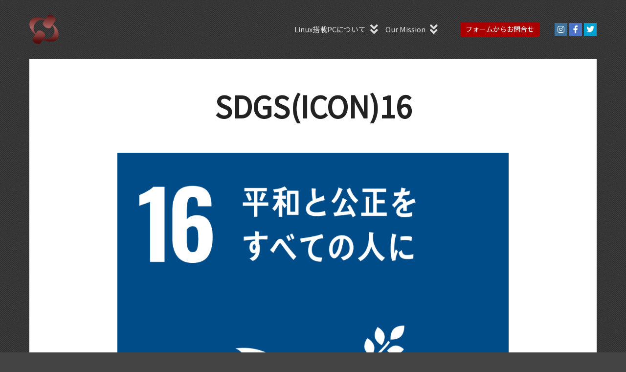

--- FILE ---
content_type: text/html; charset=UTF-8
request_url: https://raylink.info/sdgs/sdgsicon16/
body_size: 7979
content:
<!DOCTYPE html> <!--[if IE 9]><html class="no-js lt-ie10" dir="ltr" lang="ja" prefix="og: https://ogp.me/ns#"> <![endif]--> <!--[if gt IE 9]><!--><html class="no-js" dir="ltr" lang="ja" prefix="og: https://ogp.me/ns#"> <!--<![endif]--><head><meta charset="UTF-8" /><meta name="viewport" content="width=device-width,initial-scale=1" /><meta http-equiv="X-UA-Compatible" content="IE=edge"><link rel="profile" href="https://gmpg.org/xfn/11" /><link media="all" href="https://raylink.info/wp-content/cache/autoptimize/css/autoptimize_0cf1215e5120071ccec8122cec73b6d6.css" rel="stylesheet"><title>SDGs(icon)16 | レイリンク株式会社 - RayLink Inc.</title><meta name="robots" content="max-image-preview:large" /><meta name="google-site-verification" content="FfQXyBkv-qpGl5t6geQ_CyyUQ3kQNyfeJXX75MzC5AM" /><link rel="canonical" href="https://raylink.info/sdgs/sdgsicon16/" /><meta name="generator" content="All in One SEO (AIOSEO) 4.9.3" /><meta property="og:locale" content="ja_JP" /><meta property="og:site_name" content="レイリンク株式会社 - RayLink Inc. | 東北・宮城県・柴田郡・川崎町発。デザイン制作・IT技術業務ならレイリンク株式会社へ" /><meta property="og:type" content="article" /><meta property="og:title" content="SDGs(icon)16 | レイリンク株式会社 - RayLink Inc." /><meta property="og:url" content="https://raylink.info/sdgs/sdgsicon16/" /><meta property="og:image" content="https://raylink.info/wp-content/uploads/2020/10/raylink-icon.png" /><meta property="og:image:secure_url" content="https://raylink.info/wp-content/uploads/2020/10/raylink-icon.png" /><meta property="article:published_time" content="2023-10-09T06:28:37+00:00" /><meta property="article:modified_time" content="2023-10-09T06:28:37+00:00" /><meta name="twitter:card" content="summary" /><meta name="twitter:title" content="SDGs(icon)16 | レイリンク株式会社 - RayLink Inc." /><meta name="twitter:image" content="https://raylink.info/wp-content/uploads/2020/10/raylink-icon.png" /> <script type="application/ld+json" class="aioseo-schema">{"@context":"https:\/\/schema.org","@graph":[{"@type":"BreadcrumbList","@id":"https:\/\/raylink.info\/sdgs\/sdgsicon16\/#breadcrumblist","itemListElement":[{"@type":"ListItem","@id":"https:\/\/raylink.info#listItem","position":1,"name":"Home","item":"https:\/\/raylink.info","nextItem":{"@type":"ListItem","@id":"https:\/\/raylink.info\/sdgs\/sdgsicon16\/#listItem","name":"SDGs(icon)16"}},{"@type":"ListItem","@id":"https:\/\/raylink.info\/sdgs\/sdgsicon16\/#listItem","position":2,"name":"SDGs(icon)16","previousItem":{"@type":"ListItem","@id":"https:\/\/raylink.info#listItem","name":"Home"}}]},{"@type":"ItemPage","@id":"https:\/\/raylink.info\/sdgs\/sdgsicon16\/#itempage","url":"https:\/\/raylink.info\/sdgs\/sdgsicon16\/","name":"SDGs(icon)16 | \u30ec\u30a4\u30ea\u30f3\u30af\u682a\u5f0f\u4f1a\u793e - RayLink Inc.","inLanguage":"ja","isPartOf":{"@id":"https:\/\/raylink.info\/#website"},"breadcrumb":{"@id":"https:\/\/raylink.info\/sdgs\/sdgsicon16\/#breadcrumblist"},"author":{"@id":"https:\/\/raylink.info\/author\/raylink-inc\/#author"},"creator":{"@id":"https:\/\/raylink.info\/author\/raylink-inc\/#author"},"datePublished":"2023-10-09T15:28:37+09:00","dateModified":"2023-10-09T15:28:37+09:00"},{"@type":"Organization","@id":"https:\/\/raylink.info\/#organization","name":"RayLink Inc.","description":"\u6771\u5317\u30fb\u5bae\u57ce\u770c\u30fb\u4ed9\u5357\u5730\u533a\u30fb\u67f4\u7530\u90e1\u30fb\u5ddd\u5d0e\u753a\u767a\u3002\u30c7\u30b6\u30a4\u30f3\u5236\u4f5c\u30fbIT\u6280\u8853\u696d\u52d9\u306a\u3089\u30ec\u30a4\u30ea\u30f3\u30af\u682a\u5f0f\u4f1a\u793e\u3078\u3002Linux\u30d1\u30bd\u30b3\u30f3\u306e\u8ca9\u58f2\u3082\u884c\u3063\u3066\u304a\u308a\u307e\u3059\u3002\u300a Linux\u642d\u8f09PC\u8ca9\u58f2\u696d\u52d9 \u300b\u300a \u30c7\u30b6\u30a4\u30f3\u5236\u4f5c\u696d\u52d9 \u300b\u300a IT\u6280\u8853\u696d\u52d9 \u300b\u300a \u591a\u8a00\u8a9e\u7ffb\u8a33\u696d\u52d9 \u300b\u5730\u65b9\u304b\u3089\u6280\u8853\u529b\u3068\u30bb\u30f3\u30b9\u3092\u767a\u4fe1\u3059\u308b\u4f01\u696d\u3067\u3059\u3002","url":"https:\/\/raylink.info\/","logo":{"@type":"ImageObject","url":"https:\/\/raylink.info\/wp-content\/uploads\/2020\/10\/raylink-icon.png","@id":"https:\/\/raylink.info\/sdgs\/sdgsicon16\/#organizationLogo","width":1000,"height":1000},"image":{"@id":"https:\/\/raylink.info\/sdgs\/sdgsicon16\/#organizationLogo"},"sameAs":["https:\/\/www.instagram.com\/raylinkinc\/"]},{"@type":"Person","@id":"https:\/\/raylink.info\/author\/raylink-inc\/#author","url":"https:\/\/raylink.info\/author\/raylink-inc\/","name":"\u30ec\u30a4\u30ea\u30f3\u30af\u682a\u5f0f\u4f1a\u793e"},{"@type":"WebSite","@id":"https:\/\/raylink.info\/#website","url":"https:\/\/raylink.info\/","name":"\u30ec\u30a4\u30ea\u30f3\u30af\u682a\u5f0f\u4f1a\u793e - RayLink Inc.","alternateName":"\u30ec\u30a4\u30ea\u30f3\u30af","description":"\u6771\u5317\u30fb\u5bae\u57ce\u770c\u30fb\u67f4\u7530\u90e1\u30fb\u5ddd\u5d0e\u753a\u767a\u3002\u30c7\u30b6\u30a4\u30f3\u5236\u4f5c\u30fbIT\u6280\u8853\u696d\u52d9\u306a\u3089\u30ec\u30a4\u30ea\u30f3\u30af\u682a\u5f0f\u4f1a\u793e\u3078","inLanguage":"ja","publisher":{"@id":"https:\/\/raylink.info\/#organization"}}]}</script> <link rel='dns-prefetch' href='//www.googletagmanager.com' /><link href='https://fonts.gstatic.com' crossorigin rel='preconnect' /><link rel="alternate" type="application/rss+xml" title="レイリンク株式会社 - RayLink Inc. &raquo; フィード" href="https://raylink.info/feed/" /><link rel="alternate" type="application/rss+xml" title="レイリンク株式会社 - RayLink Inc. &raquo; コメントフィード" href="https://raylink.info/comments/feed/" /><link rel="alternate" title="oEmbed (JSON)" type="application/json+oembed" href="https://raylink.info/wp-json/oembed/1.0/embed?url=https%3A%2F%2Fraylink.info%2Fsdgs%2Fsdgsicon16%2F" /><link rel="alternate" title="oEmbed (XML)" type="text/xml+oembed" href="https://raylink.info/wp-json/oembed/1.0/embed?url=https%3A%2F%2Fraylink.info%2Fsdgs%2Fsdgsicon16%2F&#038;format=xml" /><link rel='stylesheet' id='a13-user-css-css' href='https://raylink.info/wp-content/cache/autoptimize/css/autoptimize_single_1d6dd02fdba32ff92ca9f1a70d8d5b8d.css?ver=2.4.23_1748229909' type='text/css' media='all' /> <script type="text/javascript" src="https://raylink.info/wp-includes/js/jquery/jquery.min.js?ver=3.7.1" id="jquery-core-js"></script> <script type="text/javascript" id="to-top-js-extra">var to_top_options={"scroll_offset":"100","icon_opacity":"70","style":"image","icon_type":"dashicons-arrow-up-alt","icon_color":"#ffffff","icon_bg_color":"#aa0000","icon_size":"45","border_radius":"25","image":"https://raylink.info/wp-content/uploads/2019/06/to-top.png","image_width":"150","image_alt":"","location":"bottom-right","margin_x":"20","margin_y":"20","show_on_admin":"","enable_autohide":"1","autohide_time":"2","enable_hide_small_device":"1","small_device_max_width":"640","reset":"0"};</script> 
 <script type="text/javascript" src="https://www.googletagmanager.com/gtag/js?id=G-2WPYW5KJCS" id="google_gtagjs-js" async></script> <script type="text/javascript" id="google_gtagjs-js-after">window.dataLayer=window.dataLayer||[];function gtag(){dataLayer.push(arguments);}
gtag("set","linker",{"domains":["raylink.info"]});gtag("js",new Date());gtag("set","developer_id.dZTNiMT",true);gtag("config","G-2WPYW5KJCS");</script> <link rel="https://api.w.org/" href="https://raylink.info/wp-json/" /><link rel="alternate" title="JSON" type="application/json" href="https://raylink.info/wp-json/wp/v2/media/8732" /><link rel="EditURI" type="application/rsd+xml" title="RSD" href="https://raylink.info/xmlrpc.php?rsd" /><link rel='shortlink' href='https://raylink.info/?p=8732' /><meta name="generator" content="Site Kit by Google 1.170.0" /><script type="text/javascript">(function(){var docElement=document.documentElement,className=docElement.className;var reJS=new RegExp('(^|\\s)no-js( |\\s|$)');className=className.replace(reJS,'$1js$2');docElement.className=className;})();</script><script type="text/javascript">WebFontConfig={google:{"families":["Noto Sans JP::japanese","Noto Sans JP::japanese","Noto Sans JP::japanese","Noto Sans JP::japanese"]},active:function(){if(window.jQuery){jQuery(document.body).trigger('webfontsloaded');}}};(function(d){var wf=d.createElement('script'),s=d.scripts[0];wf.src='https://raylink.info/wp-content/themes/rife-free/js/webfontloader.min.js';wf.type='text/javascript';wf.async='true';s.parentNode.insertBefore(wf,s);})(document);</script><meta name="generator" content="Elementor 3.34.2; features: additional_custom_breakpoints; settings: css_print_method-external, google_font-enabled, font_display-auto"> <noscript><style>.lazyload[data-src]{display:none !important}</style></noscript><link rel="icon" href="https://raylink.info/wp-content/uploads/2018/04/cropped-touch-icon1-32x32.png" sizes="32x32" /><link rel="icon" href="https://raylink.info/wp-content/uploads/2018/04/cropped-touch-icon1-192x192.png" sizes="192x192" /><link rel="apple-touch-icon" href="https://raylink.info/wp-content/uploads/2018/04/cropped-touch-icon1-180x180.png" /><meta name="msapplication-TileImage" content="https://raylink.info/wp-content/uploads/2018/04/cropped-touch-icon1-270x270.png" /></head><body id="top" class="attachment wp-singular attachment-template-default attachmentid-8732 attachment-png wp-custom-logo wp-theme-rife-free header-horizontal site-layout-full elementor-default elementor-kit-6713" itemtype="https://schema.org/WebPage" itemscope><div class="whole-layout"><div class="page-background to-move"></div><header id="header" class="to-move a13-horizontal header-type-one_line a13-normal-variant header-variant-one_line narrow no-tools no-sticky no-fixed" itemtype="https://schema.org/WPHeader" itemscope><div class="head"><div class="logo-container" itemtype="https://schema.org/Organization" itemscope><a class="logo normal-logo image-logo" href="https://raylink.info/" title="レイリンク株式会社 &#8211; RayLink Inc." rel="home" itemprop="url"><img fetchpriority="high" src="https://raylink.info/wp-content/uploads/2020/10/raylink-icon.png" alt="レイリンク株式会社 &#8211; RayLink Inc." width="1000" height="1000" itemprop="logo" /></a><a class="logo image-logo sticky-logo hidden-logo" href="https://raylink.info/" title="レイリンク株式会社 &#8211; RayLink Inc." rel="home"><noscript><img src="https://raylink.info/wp-content/uploads/2020/10/raylink-icon.png" alt="レイリンク株式会社 &#8211; RayLink Inc." width="1000" height="1000" /></noscript><img class="lazyload" src='data:image/svg+xml,%3Csvg%20xmlns=%22http://www.w3.org/2000/svg%22%20viewBox=%220%200%201000%201000%22%3E%3C/svg%3E' data-src="https://raylink.info/wp-content/uploads/2020/10/raylink-icon.png" alt="レイリンク株式会社 &#8211; RayLink Inc." width="1000" height="1000" /></a></div><nav id="access" class="navigation-bar" itemtype="https://schema.org/SiteNavigationElement" itemscope><div class="menu-container"><ul id="menu-new-menu" class="top-menu with-effect menu--ferdinand opener-icons-on"><li id="menu-item-6772" class="menu-item menu-item-type-custom menu-item-object-custom menu-item-has-children menu-parent-item menu-item-6772 normal-menu"><span class="title" tabindex="0"><span><em>Linux搭載PCについて</em></span></span><i tabindex="0" class="fa sub-mark fa-angle-double-down"></i><ul class="sub-menu"><li id="menu-item-6773" class="menu-item menu-item-type-custom menu-item-object-custom menu-item-6773"><a href="https://raylink.info/linux/"><span>Linux搭載PCとは？</span></a></li><li id="menu-item-6774" class="menu-item menu-item-type-custom menu-item-object-custom menu-item-6774"><a href="https://raylink.info/opensource/"><span>Linuxの利点</span></a></li><li id="menu-item-5620" class="menu-item menu-item-type-custom menu-item-object-custom menu-item-5620"><a target="_blank" href="https://raylink-inc.com/"><span>Linux搭載PCを購入する</span></a></li></ul></li><li id="menu-item-6775" class="menu-item menu-item-type-custom menu-item-object-custom menu-item-has-children menu-parent-item menu-item-6775 normal-menu"><span class="title" tabindex="0"><span><em>Our Mission</em></span></span><i tabindex="0" class="fa sub-mark fa-angle-double-down"></i><ul class="sub-menu"><li id="menu-item-6777" class="menu-item menu-item-type-custom menu-item-object-custom menu-item-6777"><a href="https://raylink.info/linux/"><span>Linux搭載PC販売</span></a></li><li id="menu-item-6778" class="menu-item menu-item-type-custom menu-item-object-custom menu-item-6778"><a href="https://raylink.info/service/webdesign/"><span>Webサイトデザイン</span></a></li><li id="menu-item-6779" class="menu-item menu-item-type-custom menu-item-object-custom menu-item-6779"><a href="https://raylink.info/service/design/"><span>グラフィックデザイン</span></a></li><li id="menu-item-6783" class="menu-item menu-item-type-custom menu-item-object-custom menu-item-6783"><a href="https://raylink.info/service/videography/"><span>動画・アニメーション</span></a></li><li id="menu-item-6780" class="menu-item menu-item-type-custom menu-item-object-custom menu-item-6780"><a href="https://raylink.info/service/translation/"><span>多言語翻訳サービス</span></a></li><li id="menu-item-6781" class="menu-item menu-item-type-custom menu-item-object-custom menu-item-6781"><a href="https://raylink.info/opensource/"><span>ITソリューションズ</span></a></li></ul></li></ul></div></nav><div id="header-tools" class=" icons-0"><button id="mobile-menu-opener" class="a13icon-menu tool" title="メインメニュー"><span class="screen-reader-text">メインメニュー</span></button><a class="tools_button" href="https://raylink.info/contact-us/">フォームからお問合せ</a></div><div class="socials squares color black_hover hide_on_mobile"><a target="_blank" title="Instagram" href="https://www.instagram.com/raylinkinc/" class="a13_soc-instagram fa fa-instagram" rel="noopener"></a><a target="_blank" title="Facebook" href="https://www.facebook.com/RayLink.inc/" class="a13_soc-facebook fa fa-facebook" rel="noopener"></a><a target="_blank" title="Twitter" href="https://twitter.com/raylink_tweets" class="a13_soc-twitter fa fa-twitter" rel="noopener"></a></div></div></header><div id="mid" class="to-move layout-center layout-parted layout-no-edge layout-fixed no-sidebars"><article id="content" class="clearfix"><div class="content-limiter"><div id="col-mask"><div id="post-8732" class="content-box post-8732 attachment type-attachment status-inherit"><div class="formatter"><header class="title-bar inside has-effect"><div class="overlay-color"><div class="in"><div class="titles"><h1 class="page-title entry-title" itemprop="headline">SDGs(icon)16</h1></div></div></div></header><div class="real-content"><p class="attachment"><noscript><img width="800" height="800" src="https://raylink.info/wp-content/uploads/2023/10/SDGsicon16-1024x1024.png" class="attachment-large size-large" alt="" decoding="async" srcset="https://raylink.info/wp-content/uploads/2023/10/SDGsicon16-1024x1024.png 1024w, https://raylink.info/wp-content/uploads/2023/10/SDGsicon16-768x768.png 768w, https://raylink.info/wp-content/uploads/2023/10/SDGsicon16-150x150.png 150w, https://raylink.info/wp-content/uploads/2023/10/SDGsicon16-300x300.png 300w, https://raylink.info/wp-content/uploads/2023/10/SDGsicon16.png 1276w" sizes="(max-width: 800px) 100vw, 800px" /></noscript><img width="800" height="800" src='data:image/svg+xml,%3Csvg%20xmlns=%22http://www.w3.org/2000/svg%22%20viewBox=%220%200%20800%20800%22%3E%3C/svg%3E' data-src="https://raylink.info/wp-content/uploads/2023/10/SDGsicon16-1024x1024.png" class="lazyload attachment-large size-large" alt="" decoding="async" data-srcset="https://raylink.info/wp-content/uploads/2023/10/SDGsicon16-1024x1024.png 1024w, https://raylink.info/wp-content/uploads/2023/10/SDGsicon16-768x768.png 768w, https://raylink.info/wp-content/uploads/2023/10/SDGsicon16-150x150.png 150w, https://raylink.info/wp-content/uploads/2023/10/SDGsicon16-300x300.png 300w, https://raylink.info/wp-content/uploads/2023/10/SDGsicon16.png 1276w" data-sizes="(max-width: 800px) 100vw, 800px" /></p><div class="attachment-info"> <span><a href="https://raylink.info/sdgs/" title="" rel="gallery">SDGsの取り組み へ戻る</a></span> <span>作成者 <a class="author" href="https://raylink.info/author/raylink-inc/" title="レイリンク株式会社 のすべての投稿を表示" rel="author">レイリンク株式会社</a></span> <span>投稿日 <abbr class="published" title="3:28 PM">2023年10月9日</abbr></span> <span>フルサイズは <a href="https://raylink.info/wp-content/uploads/2023/10/SDGsicon16.png" title="フルサイズ画像へのリンク">1276 &times; 1276</a> ピクセルです</span></div><div class="clear"></div></div></div></div></div></div></article></div><footer id="footer" class="to-move narrow centered" itemtype="https://schema.org/WPFooter" itemscope><div class="foot-items"><div class="foot-content clearfix"><div class="f-links"><div class="socials squares white color_hover"><a target="_blank" title="Instagram" href="https://www.instagram.com/raylinkinc/" class="a13_soc-instagram fa fa-instagram" rel="noopener"></a><a target="_blank" title="Facebook" href="https://www.facebook.com/RayLink.inc/" class="a13_soc-facebook fa fa-facebook" rel="noopener"></a><a target="_blank" title="Twitter" href="https://twitter.com/raylink_tweets" class="a13_soc-twitter fa fa-twitter" rel="noopener"></a></div></div><div class="foot-text">Copyright © RayLink Inc. All rights reserved.</div></div></div></footer></div> <script type="speculationrules">{"prefetch":[{"source":"document","where":{"and":[{"href_matches":"/*"},{"not":{"href_matches":["/wp-*.php","/wp-admin/*","/wp-content/uploads/*","/wp-content/*","/wp-content/plugins/*","/wp-content/themes/rife-free/*","/*\\?(.+)"]}},{"not":{"selector_matches":"a[rel~=\"nofollow\"]"}},{"not":{"selector_matches":".no-prefetch, .no-prefetch a"}}]},"eagerness":"conservative"}]}</script> <span id="to_top_scrollup"><noscript><img alt="" src="//raylink.info/wp-content/uploads/2019/06/to-top.png"/></noscript><img class="lazyload" alt="" src='data:image/svg+xml,%3Csvg%20xmlns=%22http://www.w3.org/2000/svg%22%20viewBox=%220%200%20210%20140%22%3E%3C/svg%3E' data-src="//raylink.info/wp-content/uploads/2019/06/to-top.png"/></span> <script type="text/javascript">document.oncontextmenu=function(event){if(event.target.tagName!='INPUT'&&event.target.tagName!='TEXTAREA'){event.preventDefault();}};document.ondragstart=function(){if(event.target.tagName!='INPUT'&&event.target.tagName!='TEXTAREA'){event.preventDefault();}};</script>  <script type="text/javascript">var sbiajaxurl="https://raylink.info/wp-admin/admin-ajax.php";</script> <script>const lazyloadRunObserver=()=>{const lazyloadBackgrounds=document.querySelectorAll(`.e-con.e-parent:not(.e-lazyloaded)`);const lazyloadBackgroundObserver=new IntersectionObserver((entries)=>{entries.forEach((entry)=>{if(entry.isIntersecting){let lazyloadBackground=entry.target;if(lazyloadBackground){lazyloadBackground.classList.add('e-lazyloaded');}
lazyloadBackgroundObserver.unobserve(entry.target);}});},{rootMargin:'200px 0px 200px 0px'});lazyloadBackgrounds.forEach((lazyloadBackground)=>{lazyloadBackgroundObserver.observe(lazyloadBackground);});};const events=['DOMContentLoaded','elementor/lazyload/observe',];events.forEach((event)=>{document.addEventListener(event,lazyloadRunObserver);});</script> <noscript><style>.lazyload{display:none}</style></noscript><script data-noptimize="1">window.lazySizesConfig=window.lazySizesConfig||{};window.lazySizesConfig.loadMode=1;</script><script async data-noptimize="1" src='https://raylink.info/wp-content/plugins/autoptimize/classes/external/js/lazysizes.min.js?ao_version=3.1.14'></script><script type="text/javascript" id="eio-lazy-load-js-before">var eio_lazy_vars={"exactdn_domain":"","skip_autoscale":0,"bg_min_dpr":1.100000000000000088817841970012523233890533447265625,"threshold":0,"use_dpr":1};</script> <script type="text/javascript" id="apollo13framework-plugins-js-extra">var ApolloParams={"ajaxurl":"https://raylink.info/wp-admin/admin-ajax.php","site_url":"https://raylink.info/","defimgurl":"https://raylink.info/wp-content/themes/rife-free/images/holders/photo.png","options_name":"apollo13_option_rife","load_more":"\u3055\u3089\u306b\u8aad\u307f\u8fbc\u3080","loading_items":"\u6b21\u306e\u9805\u76ee\u306e\u30ed\u30fc\u30c9","anchors_in_bar":"1","scroll_to_anchor":"1","writing_effect_mobile":"","writing_effect_speed":"10","hide_content_under_header":"","default_header_variant":"normal","header_sticky_top_bar":"","header_color_variants":"sticky","show_header_at":"","header_normal_social_colors":"color|black_hover||_hover","header_light_social_colors":"|_hover||_hover","header_dark_social_colors":"|_hover||_hover","header_sticky_social_colors":"semi-transparent|color_hover||_hover","close_mobile_menu_on_click":"1","menu_overlay_on_click":"","allow_mobile_menu":"1","submenu_opener":"fa-angle-double-down","submenu_closer":"fa-angle-double-up","submenu_third_lvl_opener":"fa-angle-double-right","submenu_third_lvl_closer":"fa-angle-double-left","posts_layout_mode":"packery","products_brick_margin":"0","products_layout_mode":"packery","albums_list_layout_mode":"packery","album_bricks_thumb_video":"","works_list_layout_mode":"packery","work_bricks_thumb_video":"","people_list_layout_mode":"fitRows","lg_lightbox_share":"1","lg_lightbox_controls":"1","lg_lightbox_download":"","lg_lightbox_counter":"1","lg_lightbox_thumbnail":"1","lg_lightbox_show_thumbs":"","lg_lightbox_autoplay":"1","lg_lightbox_autoplay_open":"","lg_lightbox_progressbar":"1","lg_lightbox_full_screen":"1","lg_lightbox_zoom":"1","lg_lightbox_mode":"lg-slide","lg_lightbox_speed":"600","lg_lightbox_preload":"1","lg_lightbox_hide_delay":"2000","lg_lightbox_autoplay_pause":"5000","lightbox_single_post":""};</script> <script type="text/javascript" src="https://raylink.info/wp-includes/js/dist/hooks.min.js?ver=dd5603f07f9220ed27f1" id="wp-hooks-js"></script> <script type="text/javascript" src="https://raylink.info/wp-includes/js/dist/i18n.min.js?ver=c26c3dc7bed366793375" id="wp-i18n-js"></script> <script type="text/javascript" id="wp-i18n-js-after">wp.i18n.setLocaleData({'text direction\u0004ltr':['ltr']});</script> <script type="text/javascript" id="contact-form-7-js-translations">(function(domain,translations){var localeData=translations.locale_data[domain]||translations.locale_data.messages;localeData[""].domain=domain;wp.i18n.setLocaleData(localeData,domain);})("contact-form-7",{"translation-revision-date":"2025-11-30 08:12:23+0000","generator":"GlotPress\/4.0.3","domain":"messages","locale_data":{"messages":{"":{"domain":"messages","plural-forms":"nplurals=1; plural=0;","lang":"ja_JP"},"This contact form is placed in the wrong place.":["\u3053\u306e\u30b3\u30f3\u30bf\u30af\u30c8\u30d5\u30a9\u30fc\u30e0\u306f\u9593\u9055\u3063\u305f\u4f4d\u7f6e\u306b\u7f6e\u304b\u308c\u3066\u3044\u307e\u3059\u3002"],"Error:":["\u30a8\u30e9\u30fc:"]}},"comment":{"reference":"includes\/js\/index.js"}});</script> <script type="text/javascript" id="contact-form-7-js-before">var wpcf7={"api":{"root":"https:\/\/raylink.info\/wp-json\/","namespace":"contact-form-7\/v1"},"cached":1};</script> <script type="text/javascript" src="https://www.google.com/recaptcha/api.js?render=6LdQon0oAAAAAPvzsdz15I23VaLiaOvl2oJ4-9jn&amp;ver=3.0" id="google-recaptcha-js"></script> <script type="text/javascript" src="https://raylink.info/wp-includes/js/dist/vendor/wp-polyfill.min.js?ver=3.15.0" id="wp-polyfill-js"></script> <script type="text/javascript" id="wpcf7-recaptcha-js-before">var wpcf7_recaptcha={"sitekey":"6LdQon0oAAAAAPvzsdz15I23VaLiaOvl2oJ4-9jn","actions":{"homepage":"homepage","contactform":"contactform"}};</script> <script defer src="https://raylink.info/wp-content/cache/autoptimize/js/autoptimize_b1367b70b1ed880d9855373090d2bd8a.js"></script></body></html>

--- FILE ---
content_type: text/html; charset=utf-8
request_url: https://www.google.com/recaptcha/api2/anchor?ar=1&k=6LdQon0oAAAAAPvzsdz15I23VaLiaOvl2oJ4-9jn&co=aHR0cHM6Ly9yYXlsaW5rLmluZm86NDQz&hl=en&v=PoyoqOPhxBO7pBk68S4YbpHZ&size=invisible&anchor-ms=20000&execute-ms=30000&cb=sdgy9kft2nfc
body_size: 48907
content:
<!DOCTYPE HTML><html dir="ltr" lang="en"><head><meta http-equiv="Content-Type" content="text/html; charset=UTF-8">
<meta http-equiv="X-UA-Compatible" content="IE=edge">
<title>reCAPTCHA</title>
<style type="text/css">
/* cyrillic-ext */
@font-face {
  font-family: 'Roboto';
  font-style: normal;
  font-weight: 400;
  font-stretch: 100%;
  src: url(//fonts.gstatic.com/s/roboto/v48/KFO7CnqEu92Fr1ME7kSn66aGLdTylUAMa3GUBHMdazTgWw.woff2) format('woff2');
  unicode-range: U+0460-052F, U+1C80-1C8A, U+20B4, U+2DE0-2DFF, U+A640-A69F, U+FE2E-FE2F;
}
/* cyrillic */
@font-face {
  font-family: 'Roboto';
  font-style: normal;
  font-weight: 400;
  font-stretch: 100%;
  src: url(//fonts.gstatic.com/s/roboto/v48/KFO7CnqEu92Fr1ME7kSn66aGLdTylUAMa3iUBHMdazTgWw.woff2) format('woff2');
  unicode-range: U+0301, U+0400-045F, U+0490-0491, U+04B0-04B1, U+2116;
}
/* greek-ext */
@font-face {
  font-family: 'Roboto';
  font-style: normal;
  font-weight: 400;
  font-stretch: 100%;
  src: url(//fonts.gstatic.com/s/roboto/v48/KFO7CnqEu92Fr1ME7kSn66aGLdTylUAMa3CUBHMdazTgWw.woff2) format('woff2');
  unicode-range: U+1F00-1FFF;
}
/* greek */
@font-face {
  font-family: 'Roboto';
  font-style: normal;
  font-weight: 400;
  font-stretch: 100%;
  src: url(//fonts.gstatic.com/s/roboto/v48/KFO7CnqEu92Fr1ME7kSn66aGLdTylUAMa3-UBHMdazTgWw.woff2) format('woff2');
  unicode-range: U+0370-0377, U+037A-037F, U+0384-038A, U+038C, U+038E-03A1, U+03A3-03FF;
}
/* math */
@font-face {
  font-family: 'Roboto';
  font-style: normal;
  font-weight: 400;
  font-stretch: 100%;
  src: url(//fonts.gstatic.com/s/roboto/v48/KFO7CnqEu92Fr1ME7kSn66aGLdTylUAMawCUBHMdazTgWw.woff2) format('woff2');
  unicode-range: U+0302-0303, U+0305, U+0307-0308, U+0310, U+0312, U+0315, U+031A, U+0326-0327, U+032C, U+032F-0330, U+0332-0333, U+0338, U+033A, U+0346, U+034D, U+0391-03A1, U+03A3-03A9, U+03B1-03C9, U+03D1, U+03D5-03D6, U+03F0-03F1, U+03F4-03F5, U+2016-2017, U+2034-2038, U+203C, U+2040, U+2043, U+2047, U+2050, U+2057, U+205F, U+2070-2071, U+2074-208E, U+2090-209C, U+20D0-20DC, U+20E1, U+20E5-20EF, U+2100-2112, U+2114-2115, U+2117-2121, U+2123-214F, U+2190, U+2192, U+2194-21AE, U+21B0-21E5, U+21F1-21F2, U+21F4-2211, U+2213-2214, U+2216-22FF, U+2308-230B, U+2310, U+2319, U+231C-2321, U+2336-237A, U+237C, U+2395, U+239B-23B7, U+23D0, U+23DC-23E1, U+2474-2475, U+25AF, U+25B3, U+25B7, U+25BD, U+25C1, U+25CA, U+25CC, U+25FB, U+266D-266F, U+27C0-27FF, U+2900-2AFF, U+2B0E-2B11, U+2B30-2B4C, U+2BFE, U+3030, U+FF5B, U+FF5D, U+1D400-1D7FF, U+1EE00-1EEFF;
}
/* symbols */
@font-face {
  font-family: 'Roboto';
  font-style: normal;
  font-weight: 400;
  font-stretch: 100%;
  src: url(//fonts.gstatic.com/s/roboto/v48/KFO7CnqEu92Fr1ME7kSn66aGLdTylUAMaxKUBHMdazTgWw.woff2) format('woff2');
  unicode-range: U+0001-000C, U+000E-001F, U+007F-009F, U+20DD-20E0, U+20E2-20E4, U+2150-218F, U+2190, U+2192, U+2194-2199, U+21AF, U+21E6-21F0, U+21F3, U+2218-2219, U+2299, U+22C4-22C6, U+2300-243F, U+2440-244A, U+2460-24FF, U+25A0-27BF, U+2800-28FF, U+2921-2922, U+2981, U+29BF, U+29EB, U+2B00-2BFF, U+4DC0-4DFF, U+FFF9-FFFB, U+10140-1018E, U+10190-1019C, U+101A0, U+101D0-101FD, U+102E0-102FB, U+10E60-10E7E, U+1D2C0-1D2D3, U+1D2E0-1D37F, U+1F000-1F0FF, U+1F100-1F1AD, U+1F1E6-1F1FF, U+1F30D-1F30F, U+1F315, U+1F31C, U+1F31E, U+1F320-1F32C, U+1F336, U+1F378, U+1F37D, U+1F382, U+1F393-1F39F, U+1F3A7-1F3A8, U+1F3AC-1F3AF, U+1F3C2, U+1F3C4-1F3C6, U+1F3CA-1F3CE, U+1F3D4-1F3E0, U+1F3ED, U+1F3F1-1F3F3, U+1F3F5-1F3F7, U+1F408, U+1F415, U+1F41F, U+1F426, U+1F43F, U+1F441-1F442, U+1F444, U+1F446-1F449, U+1F44C-1F44E, U+1F453, U+1F46A, U+1F47D, U+1F4A3, U+1F4B0, U+1F4B3, U+1F4B9, U+1F4BB, U+1F4BF, U+1F4C8-1F4CB, U+1F4D6, U+1F4DA, U+1F4DF, U+1F4E3-1F4E6, U+1F4EA-1F4ED, U+1F4F7, U+1F4F9-1F4FB, U+1F4FD-1F4FE, U+1F503, U+1F507-1F50B, U+1F50D, U+1F512-1F513, U+1F53E-1F54A, U+1F54F-1F5FA, U+1F610, U+1F650-1F67F, U+1F687, U+1F68D, U+1F691, U+1F694, U+1F698, U+1F6AD, U+1F6B2, U+1F6B9-1F6BA, U+1F6BC, U+1F6C6-1F6CF, U+1F6D3-1F6D7, U+1F6E0-1F6EA, U+1F6F0-1F6F3, U+1F6F7-1F6FC, U+1F700-1F7FF, U+1F800-1F80B, U+1F810-1F847, U+1F850-1F859, U+1F860-1F887, U+1F890-1F8AD, U+1F8B0-1F8BB, U+1F8C0-1F8C1, U+1F900-1F90B, U+1F93B, U+1F946, U+1F984, U+1F996, U+1F9E9, U+1FA00-1FA6F, U+1FA70-1FA7C, U+1FA80-1FA89, U+1FA8F-1FAC6, U+1FACE-1FADC, U+1FADF-1FAE9, U+1FAF0-1FAF8, U+1FB00-1FBFF;
}
/* vietnamese */
@font-face {
  font-family: 'Roboto';
  font-style: normal;
  font-weight: 400;
  font-stretch: 100%;
  src: url(//fonts.gstatic.com/s/roboto/v48/KFO7CnqEu92Fr1ME7kSn66aGLdTylUAMa3OUBHMdazTgWw.woff2) format('woff2');
  unicode-range: U+0102-0103, U+0110-0111, U+0128-0129, U+0168-0169, U+01A0-01A1, U+01AF-01B0, U+0300-0301, U+0303-0304, U+0308-0309, U+0323, U+0329, U+1EA0-1EF9, U+20AB;
}
/* latin-ext */
@font-face {
  font-family: 'Roboto';
  font-style: normal;
  font-weight: 400;
  font-stretch: 100%;
  src: url(//fonts.gstatic.com/s/roboto/v48/KFO7CnqEu92Fr1ME7kSn66aGLdTylUAMa3KUBHMdazTgWw.woff2) format('woff2');
  unicode-range: U+0100-02BA, U+02BD-02C5, U+02C7-02CC, U+02CE-02D7, U+02DD-02FF, U+0304, U+0308, U+0329, U+1D00-1DBF, U+1E00-1E9F, U+1EF2-1EFF, U+2020, U+20A0-20AB, U+20AD-20C0, U+2113, U+2C60-2C7F, U+A720-A7FF;
}
/* latin */
@font-face {
  font-family: 'Roboto';
  font-style: normal;
  font-weight: 400;
  font-stretch: 100%;
  src: url(//fonts.gstatic.com/s/roboto/v48/KFO7CnqEu92Fr1ME7kSn66aGLdTylUAMa3yUBHMdazQ.woff2) format('woff2');
  unicode-range: U+0000-00FF, U+0131, U+0152-0153, U+02BB-02BC, U+02C6, U+02DA, U+02DC, U+0304, U+0308, U+0329, U+2000-206F, U+20AC, U+2122, U+2191, U+2193, U+2212, U+2215, U+FEFF, U+FFFD;
}
/* cyrillic-ext */
@font-face {
  font-family: 'Roboto';
  font-style: normal;
  font-weight: 500;
  font-stretch: 100%;
  src: url(//fonts.gstatic.com/s/roboto/v48/KFO7CnqEu92Fr1ME7kSn66aGLdTylUAMa3GUBHMdazTgWw.woff2) format('woff2');
  unicode-range: U+0460-052F, U+1C80-1C8A, U+20B4, U+2DE0-2DFF, U+A640-A69F, U+FE2E-FE2F;
}
/* cyrillic */
@font-face {
  font-family: 'Roboto';
  font-style: normal;
  font-weight: 500;
  font-stretch: 100%;
  src: url(//fonts.gstatic.com/s/roboto/v48/KFO7CnqEu92Fr1ME7kSn66aGLdTylUAMa3iUBHMdazTgWw.woff2) format('woff2');
  unicode-range: U+0301, U+0400-045F, U+0490-0491, U+04B0-04B1, U+2116;
}
/* greek-ext */
@font-face {
  font-family: 'Roboto';
  font-style: normal;
  font-weight: 500;
  font-stretch: 100%;
  src: url(//fonts.gstatic.com/s/roboto/v48/KFO7CnqEu92Fr1ME7kSn66aGLdTylUAMa3CUBHMdazTgWw.woff2) format('woff2');
  unicode-range: U+1F00-1FFF;
}
/* greek */
@font-face {
  font-family: 'Roboto';
  font-style: normal;
  font-weight: 500;
  font-stretch: 100%;
  src: url(//fonts.gstatic.com/s/roboto/v48/KFO7CnqEu92Fr1ME7kSn66aGLdTylUAMa3-UBHMdazTgWw.woff2) format('woff2');
  unicode-range: U+0370-0377, U+037A-037F, U+0384-038A, U+038C, U+038E-03A1, U+03A3-03FF;
}
/* math */
@font-face {
  font-family: 'Roboto';
  font-style: normal;
  font-weight: 500;
  font-stretch: 100%;
  src: url(//fonts.gstatic.com/s/roboto/v48/KFO7CnqEu92Fr1ME7kSn66aGLdTylUAMawCUBHMdazTgWw.woff2) format('woff2');
  unicode-range: U+0302-0303, U+0305, U+0307-0308, U+0310, U+0312, U+0315, U+031A, U+0326-0327, U+032C, U+032F-0330, U+0332-0333, U+0338, U+033A, U+0346, U+034D, U+0391-03A1, U+03A3-03A9, U+03B1-03C9, U+03D1, U+03D5-03D6, U+03F0-03F1, U+03F4-03F5, U+2016-2017, U+2034-2038, U+203C, U+2040, U+2043, U+2047, U+2050, U+2057, U+205F, U+2070-2071, U+2074-208E, U+2090-209C, U+20D0-20DC, U+20E1, U+20E5-20EF, U+2100-2112, U+2114-2115, U+2117-2121, U+2123-214F, U+2190, U+2192, U+2194-21AE, U+21B0-21E5, U+21F1-21F2, U+21F4-2211, U+2213-2214, U+2216-22FF, U+2308-230B, U+2310, U+2319, U+231C-2321, U+2336-237A, U+237C, U+2395, U+239B-23B7, U+23D0, U+23DC-23E1, U+2474-2475, U+25AF, U+25B3, U+25B7, U+25BD, U+25C1, U+25CA, U+25CC, U+25FB, U+266D-266F, U+27C0-27FF, U+2900-2AFF, U+2B0E-2B11, U+2B30-2B4C, U+2BFE, U+3030, U+FF5B, U+FF5D, U+1D400-1D7FF, U+1EE00-1EEFF;
}
/* symbols */
@font-face {
  font-family: 'Roboto';
  font-style: normal;
  font-weight: 500;
  font-stretch: 100%;
  src: url(//fonts.gstatic.com/s/roboto/v48/KFO7CnqEu92Fr1ME7kSn66aGLdTylUAMaxKUBHMdazTgWw.woff2) format('woff2');
  unicode-range: U+0001-000C, U+000E-001F, U+007F-009F, U+20DD-20E0, U+20E2-20E4, U+2150-218F, U+2190, U+2192, U+2194-2199, U+21AF, U+21E6-21F0, U+21F3, U+2218-2219, U+2299, U+22C4-22C6, U+2300-243F, U+2440-244A, U+2460-24FF, U+25A0-27BF, U+2800-28FF, U+2921-2922, U+2981, U+29BF, U+29EB, U+2B00-2BFF, U+4DC0-4DFF, U+FFF9-FFFB, U+10140-1018E, U+10190-1019C, U+101A0, U+101D0-101FD, U+102E0-102FB, U+10E60-10E7E, U+1D2C0-1D2D3, U+1D2E0-1D37F, U+1F000-1F0FF, U+1F100-1F1AD, U+1F1E6-1F1FF, U+1F30D-1F30F, U+1F315, U+1F31C, U+1F31E, U+1F320-1F32C, U+1F336, U+1F378, U+1F37D, U+1F382, U+1F393-1F39F, U+1F3A7-1F3A8, U+1F3AC-1F3AF, U+1F3C2, U+1F3C4-1F3C6, U+1F3CA-1F3CE, U+1F3D4-1F3E0, U+1F3ED, U+1F3F1-1F3F3, U+1F3F5-1F3F7, U+1F408, U+1F415, U+1F41F, U+1F426, U+1F43F, U+1F441-1F442, U+1F444, U+1F446-1F449, U+1F44C-1F44E, U+1F453, U+1F46A, U+1F47D, U+1F4A3, U+1F4B0, U+1F4B3, U+1F4B9, U+1F4BB, U+1F4BF, U+1F4C8-1F4CB, U+1F4D6, U+1F4DA, U+1F4DF, U+1F4E3-1F4E6, U+1F4EA-1F4ED, U+1F4F7, U+1F4F9-1F4FB, U+1F4FD-1F4FE, U+1F503, U+1F507-1F50B, U+1F50D, U+1F512-1F513, U+1F53E-1F54A, U+1F54F-1F5FA, U+1F610, U+1F650-1F67F, U+1F687, U+1F68D, U+1F691, U+1F694, U+1F698, U+1F6AD, U+1F6B2, U+1F6B9-1F6BA, U+1F6BC, U+1F6C6-1F6CF, U+1F6D3-1F6D7, U+1F6E0-1F6EA, U+1F6F0-1F6F3, U+1F6F7-1F6FC, U+1F700-1F7FF, U+1F800-1F80B, U+1F810-1F847, U+1F850-1F859, U+1F860-1F887, U+1F890-1F8AD, U+1F8B0-1F8BB, U+1F8C0-1F8C1, U+1F900-1F90B, U+1F93B, U+1F946, U+1F984, U+1F996, U+1F9E9, U+1FA00-1FA6F, U+1FA70-1FA7C, U+1FA80-1FA89, U+1FA8F-1FAC6, U+1FACE-1FADC, U+1FADF-1FAE9, U+1FAF0-1FAF8, U+1FB00-1FBFF;
}
/* vietnamese */
@font-face {
  font-family: 'Roboto';
  font-style: normal;
  font-weight: 500;
  font-stretch: 100%;
  src: url(//fonts.gstatic.com/s/roboto/v48/KFO7CnqEu92Fr1ME7kSn66aGLdTylUAMa3OUBHMdazTgWw.woff2) format('woff2');
  unicode-range: U+0102-0103, U+0110-0111, U+0128-0129, U+0168-0169, U+01A0-01A1, U+01AF-01B0, U+0300-0301, U+0303-0304, U+0308-0309, U+0323, U+0329, U+1EA0-1EF9, U+20AB;
}
/* latin-ext */
@font-face {
  font-family: 'Roboto';
  font-style: normal;
  font-weight: 500;
  font-stretch: 100%;
  src: url(//fonts.gstatic.com/s/roboto/v48/KFO7CnqEu92Fr1ME7kSn66aGLdTylUAMa3KUBHMdazTgWw.woff2) format('woff2');
  unicode-range: U+0100-02BA, U+02BD-02C5, U+02C7-02CC, U+02CE-02D7, U+02DD-02FF, U+0304, U+0308, U+0329, U+1D00-1DBF, U+1E00-1E9F, U+1EF2-1EFF, U+2020, U+20A0-20AB, U+20AD-20C0, U+2113, U+2C60-2C7F, U+A720-A7FF;
}
/* latin */
@font-face {
  font-family: 'Roboto';
  font-style: normal;
  font-weight: 500;
  font-stretch: 100%;
  src: url(//fonts.gstatic.com/s/roboto/v48/KFO7CnqEu92Fr1ME7kSn66aGLdTylUAMa3yUBHMdazQ.woff2) format('woff2');
  unicode-range: U+0000-00FF, U+0131, U+0152-0153, U+02BB-02BC, U+02C6, U+02DA, U+02DC, U+0304, U+0308, U+0329, U+2000-206F, U+20AC, U+2122, U+2191, U+2193, U+2212, U+2215, U+FEFF, U+FFFD;
}
/* cyrillic-ext */
@font-face {
  font-family: 'Roboto';
  font-style: normal;
  font-weight: 900;
  font-stretch: 100%;
  src: url(//fonts.gstatic.com/s/roboto/v48/KFO7CnqEu92Fr1ME7kSn66aGLdTylUAMa3GUBHMdazTgWw.woff2) format('woff2');
  unicode-range: U+0460-052F, U+1C80-1C8A, U+20B4, U+2DE0-2DFF, U+A640-A69F, U+FE2E-FE2F;
}
/* cyrillic */
@font-face {
  font-family: 'Roboto';
  font-style: normal;
  font-weight: 900;
  font-stretch: 100%;
  src: url(//fonts.gstatic.com/s/roboto/v48/KFO7CnqEu92Fr1ME7kSn66aGLdTylUAMa3iUBHMdazTgWw.woff2) format('woff2');
  unicode-range: U+0301, U+0400-045F, U+0490-0491, U+04B0-04B1, U+2116;
}
/* greek-ext */
@font-face {
  font-family: 'Roboto';
  font-style: normal;
  font-weight: 900;
  font-stretch: 100%;
  src: url(//fonts.gstatic.com/s/roboto/v48/KFO7CnqEu92Fr1ME7kSn66aGLdTylUAMa3CUBHMdazTgWw.woff2) format('woff2');
  unicode-range: U+1F00-1FFF;
}
/* greek */
@font-face {
  font-family: 'Roboto';
  font-style: normal;
  font-weight: 900;
  font-stretch: 100%;
  src: url(//fonts.gstatic.com/s/roboto/v48/KFO7CnqEu92Fr1ME7kSn66aGLdTylUAMa3-UBHMdazTgWw.woff2) format('woff2');
  unicode-range: U+0370-0377, U+037A-037F, U+0384-038A, U+038C, U+038E-03A1, U+03A3-03FF;
}
/* math */
@font-face {
  font-family: 'Roboto';
  font-style: normal;
  font-weight: 900;
  font-stretch: 100%;
  src: url(//fonts.gstatic.com/s/roboto/v48/KFO7CnqEu92Fr1ME7kSn66aGLdTylUAMawCUBHMdazTgWw.woff2) format('woff2');
  unicode-range: U+0302-0303, U+0305, U+0307-0308, U+0310, U+0312, U+0315, U+031A, U+0326-0327, U+032C, U+032F-0330, U+0332-0333, U+0338, U+033A, U+0346, U+034D, U+0391-03A1, U+03A3-03A9, U+03B1-03C9, U+03D1, U+03D5-03D6, U+03F0-03F1, U+03F4-03F5, U+2016-2017, U+2034-2038, U+203C, U+2040, U+2043, U+2047, U+2050, U+2057, U+205F, U+2070-2071, U+2074-208E, U+2090-209C, U+20D0-20DC, U+20E1, U+20E5-20EF, U+2100-2112, U+2114-2115, U+2117-2121, U+2123-214F, U+2190, U+2192, U+2194-21AE, U+21B0-21E5, U+21F1-21F2, U+21F4-2211, U+2213-2214, U+2216-22FF, U+2308-230B, U+2310, U+2319, U+231C-2321, U+2336-237A, U+237C, U+2395, U+239B-23B7, U+23D0, U+23DC-23E1, U+2474-2475, U+25AF, U+25B3, U+25B7, U+25BD, U+25C1, U+25CA, U+25CC, U+25FB, U+266D-266F, U+27C0-27FF, U+2900-2AFF, U+2B0E-2B11, U+2B30-2B4C, U+2BFE, U+3030, U+FF5B, U+FF5D, U+1D400-1D7FF, U+1EE00-1EEFF;
}
/* symbols */
@font-face {
  font-family: 'Roboto';
  font-style: normal;
  font-weight: 900;
  font-stretch: 100%;
  src: url(//fonts.gstatic.com/s/roboto/v48/KFO7CnqEu92Fr1ME7kSn66aGLdTylUAMaxKUBHMdazTgWw.woff2) format('woff2');
  unicode-range: U+0001-000C, U+000E-001F, U+007F-009F, U+20DD-20E0, U+20E2-20E4, U+2150-218F, U+2190, U+2192, U+2194-2199, U+21AF, U+21E6-21F0, U+21F3, U+2218-2219, U+2299, U+22C4-22C6, U+2300-243F, U+2440-244A, U+2460-24FF, U+25A0-27BF, U+2800-28FF, U+2921-2922, U+2981, U+29BF, U+29EB, U+2B00-2BFF, U+4DC0-4DFF, U+FFF9-FFFB, U+10140-1018E, U+10190-1019C, U+101A0, U+101D0-101FD, U+102E0-102FB, U+10E60-10E7E, U+1D2C0-1D2D3, U+1D2E0-1D37F, U+1F000-1F0FF, U+1F100-1F1AD, U+1F1E6-1F1FF, U+1F30D-1F30F, U+1F315, U+1F31C, U+1F31E, U+1F320-1F32C, U+1F336, U+1F378, U+1F37D, U+1F382, U+1F393-1F39F, U+1F3A7-1F3A8, U+1F3AC-1F3AF, U+1F3C2, U+1F3C4-1F3C6, U+1F3CA-1F3CE, U+1F3D4-1F3E0, U+1F3ED, U+1F3F1-1F3F3, U+1F3F5-1F3F7, U+1F408, U+1F415, U+1F41F, U+1F426, U+1F43F, U+1F441-1F442, U+1F444, U+1F446-1F449, U+1F44C-1F44E, U+1F453, U+1F46A, U+1F47D, U+1F4A3, U+1F4B0, U+1F4B3, U+1F4B9, U+1F4BB, U+1F4BF, U+1F4C8-1F4CB, U+1F4D6, U+1F4DA, U+1F4DF, U+1F4E3-1F4E6, U+1F4EA-1F4ED, U+1F4F7, U+1F4F9-1F4FB, U+1F4FD-1F4FE, U+1F503, U+1F507-1F50B, U+1F50D, U+1F512-1F513, U+1F53E-1F54A, U+1F54F-1F5FA, U+1F610, U+1F650-1F67F, U+1F687, U+1F68D, U+1F691, U+1F694, U+1F698, U+1F6AD, U+1F6B2, U+1F6B9-1F6BA, U+1F6BC, U+1F6C6-1F6CF, U+1F6D3-1F6D7, U+1F6E0-1F6EA, U+1F6F0-1F6F3, U+1F6F7-1F6FC, U+1F700-1F7FF, U+1F800-1F80B, U+1F810-1F847, U+1F850-1F859, U+1F860-1F887, U+1F890-1F8AD, U+1F8B0-1F8BB, U+1F8C0-1F8C1, U+1F900-1F90B, U+1F93B, U+1F946, U+1F984, U+1F996, U+1F9E9, U+1FA00-1FA6F, U+1FA70-1FA7C, U+1FA80-1FA89, U+1FA8F-1FAC6, U+1FACE-1FADC, U+1FADF-1FAE9, U+1FAF0-1FAF8, U+1FB00-1FBFF;
}
/* vietnamese */
@font-face {
  font-family: 'Roboto';
  font-style: normal;
  font-weight: 900;
  font-stretch: 100%;
  src: url(//fonts.gstatic.com/s/roboto/v48/KFO7CnqEu92Fr1ME7kSn66aGLdTylUAMa3OUBHMdazTgWw.woff2) format('woff2');
  unicode-range: U+0102-0103, U+0110-0111, U+0128-0129, U+0168-0169, U+01A0-01A1, U+01AF-01B0, U+0300-0301, U+0303-0304, U+0308-0309, U+0323, U+0329, U+1EA0-1EF9, U+20AB;
}
/* latin-ext */
@font-face {
  font-family: 'Roboto';
  font-style: normal;
  font-weight: 900;
  font-stretch: 100%;
  src: url(//fonts.gstatic.com/s/roboto/v48/KFO7CnqEu92Fr1ME7kSn66aGLdTylUAMa3KUBHMdazTgWw.woff2) format('woff2');
  unicode-range: U+0100-02BA, U+02BD-02C5, U+02C7-02CC, U+02CE-02D7, U+02DD-02FF, U+0304, U+0308, U+0329, U+1D00-1DBF, U+1E00-1E9F, U+1EF2-1EFF, U+2020, U+20A0-20AB, U+20AD-20C0, U+2113, U+2C60-2C7F, U+A720-A7FF;
}
/* latin */
@font-face {
  font-family: 'Roboto';
  font-style: normal;
  font-weight: 900;
  font-stretch: 100%;
  src: url(//fonts.gstatic.com/s/roboto/v48/KFO7CnqEu92Fr1ME7kSn66aGLdTylUAMa3yUBHMdazQ.woff2) format('woff2');
  unicode-range: U+0000-00FF, U+0131, U+0152-0153, U+02BB-02BC, U+02C6, U+02DA, U+02DC, U+0304, U+0308, U+0329, U+2000-206F, U+20AC, U+2122, U+2191, U+2193, U+2212, U+2215, U+FEFF, U+FFFD;
}

</style>
<link rel="stylesheet" type="text/css" href="https://www.gstatic.com/recaptcha/releases/PoyoqOPhxBO7pBk68S4YbpHZ/styles__ltr.css">
<script nonce="9nTwvlspP_Vv6SH4Iy1tEA" type="text/javascript">window['__recaptcha_api'] = 'https://www.google.com/recaptcha/api2/';</script>
<script type="text/javascript" src="https://www.gstatic.com/recaptcha/releases/PoyoqOPhxBO7pBk68S4YbpHZ/recaptcha__en.js" nonce="9nTwvlspP_Vv6SH4Iy1tEA">
      
    </script></head>
<body><div id="rc-anchor-alert" class="rc-anchor-alert"></div>
<input type="hidden" id="recaptcha-token" value="[base64]">
<script type="text/javascript" nonce="9nTwvlspP_Vv6SH4Iy1tEA">
      recaptcha.anchor.Main.init("[\x22ainput\x22,[\x22bgdata\x22,\x22\x22,\[base64]/[base64]/[base64]/ZyhXLGgpOnEoW04sMjEsbF0sVywwKSxoKSxmYWxzZSxmYWxzZSl9Y2F0Y2goayl7RygzNTgsVyk/[base64]/[base64]/[base64]/[base64]/[base64]/[base64]/[base64]/bmV3IEJbT10oRFswXSk6dz09Mj9uZXcgQltPXShEWzBdLERbMV0pOnc9PTM/bmV3IEJbT10oRFswXSxEWzFdLERbMl0pOnc9PTQ/[base64]/[base64]/[base64]/[base64]/[base64]\\u003d\x22,\[base64]\\u003d\\u003d\x22,\x22JMK7f8Koa2lII8OLJGl2KyLCoC7DmDx1I8ODw7rDqMO+w6cqD3zDrHYkwqDDlgPCh1BzwprDhsKKGQDDnUPCisOGNmPDqXHCrcOhO8ORW8K+w7TDtsKAwps6w43Ct8OdeiTCqTDCpGfCjUNaw5vDhEAyZGwHO8OPecK5w5fDrMKaEsOjwpEGJMOLwr/DgMKGw7fDnMKgwpfCjhXCnBrCk1l/MHfDpSvClDTCssOlIcKefVIvGkvChMOYDlnDtsOuw7fDksOlDRoPwqfDhTTDl8K8w75tw6AqBsKeEMKkYMKXBTfDkmHChsOqNHpbw7d5wp1OwoXDqmgpfkc8J8Orw6FwdDHCjcK7cMKmF8Ksw6pfw6PDuBfCmknCryXDgMKFGsK8GXpvMixKQMKfCMOwJcOXJ2Qlw4/Ctn/Dr8OWQsKFwqjCgcOzwrpASsK8wo3CtQzCtMKBwq7CmxV7wpl0w6jCrsKCw7DCim3DrB84wrvCgcKAw4IMwqbDoS0ewpjClWxJM8OVLMOnw4NEw6lmw53CmMOKEDZMw6xfw77CiX7DkGbDgVHDk1wUw5lyV8KcQW/DvCACdXcgWcKEwqzCog5lw7/DsMO7w5zDrktHNVAkw7zDonzDj0UvDgRfTsK8wpYEesOQw6TDhAsuJsOQwrvClMKIc8OfO8OjwphKV8OGHRgWWMOyw7XCj8KbwrFrw6grX37ChybDv8KAw6fDrcOhIyFBYWoiE1XDjWnCti/DnDJwwpTChkPCuDbCkMKTw6cCwpY7G39NGsO6w63Dhyw0wpPCrAxQwqrCs289w4UGw5BLw6kOwoDCpMOfLsOXwpNEaVZLw5PDjE3Ci8KvQE1RwpXCtC4DA8KPAicgFCtXLsOZwpjDiMKWc8K/[base64]/DoSrCrcK/[base64]/DkcKtET48BB3DocKpaD3DpTbDig7CtcKlw4rDqsKfF0/DlB8rwoJlw5NnwpdNwp1hQsKJIWlUGnnCjMKcw4VBw4UiLcOBwoJWw7jDvV7CscKBccKtw4PCmcKYPcKqwo7CjMONGsOJVMKYw6/ChMO3wqsKw68iwq3DgF8Rwr7CoVfDi8KBwrJqw7/CsMOWDH/Ch8OXOybDq1DClcKuOCPCssOdw5fCoXhowp1/w5NzHsKOV3Z7bg8qwqlDwoHDnS0aZcOzP8Koc8Obw4vCmcOUOALCjsO+WcKSIcKbwocLw415wrrCnMOqw7J8wp/DicKuwpwbwqHDm3/CjgdRwrAcwrd1w5LCkTRETcK+w7bDtMOkdFoVbMKlw41Vw7XCq0IewpvDtsOgwqLCqsOowpvCiMKqEMKqwpRzwq4VwpVow5vCmBo/w6DChgLDlmDDsA9nc8Oswr58w48CEMO0wrrDjsKtZxvCmg0FXSzDq8OTG8K4wpjDjUTChXAbU8Kvw5lIw5xwEgkXw5zDtsKgO8KAc8Kbw59fwo/[base64]/CgU7DlsOzwpZ8X8KDE0jDrg/DpMOKw4zDqsKQACDCjcKWSDrChkpUXMOgw7zCvsOTw7IkZFB/S2XCkMKuw55ldMOdEXvDuMKFRWbCl8Obw5RKasKrMMKCc8KkIMK5wpdtwqXCkjsvwqRqw57DmTtkwqzCnHU1wpzDgEFGMMOXwr5Sw6/[base64]/DgMOWf8OqOMKfwp5Fw54eYyTDp8KjwqvCpAU4XCvCksOIXcKOw7p9wpzCi2VvKcO+CsKcc0vCrWwMPnDDjGvDjcOFwq0DWsK7csKzw6FPPcK6DcOIw43Ck1XCo8Odw6s1YsOFVx0+J8ONw43CusOlw4jCs1xTw7hHw4rCmGouCS9Zw6/CpyzDlV1KNyMmCkpkw6DDijBFIzRVTsKew64Bw6LCq8OWHsOQwqNYZ8OvCMOQL3tow57CvD7DsMKFw4XCsV3DoAzDshY5OyZyPFMCdcKbw6VzwrtacB0pw6TDvmIFw7XDmnpTwrIpGmTCs0szw7/CgcKPw4tiPCTCjEvDr8KrLcKFwpbDgW4hNsKYwr3DjMKlcE8fwrzDtMKNcMOIwoHDsivDgExmVcKnwr/DssKxf8KDw4Bww5sNOXbCqMKyYg9jPS7Cu1TDlsKSw4fChsOiw4TDosOFQsKgwoPDhTTDgl/DhU0QwoTDh8K4BsKdPsKeO2kQwrwrwogSeBnDrB9tw4rCqDXCmVxQwqfDgjjCuFwHw5DDvnxdw6k/wq/DiijCngI0w7LClmxBOlBVImzCjAl4D8O8cEvCl8OvRMOcw4JIE8KpwqnDl8O1w4LCoT/[base64]/Ci8KowqFcag3Ct2gBwodHw7Jxw6ZBKcKOXih8w4TCqMKDw4jCmCTDkybCvWTCi2bDpSx/QcOoHFhRPsKFwqHDiA0Nw6zCqijDrMKJMMKbMFXDkcOow5/CuCLDkEYjw5HDiDUOVRR0wqFVGsOeGMK+w6DCqmPChlnChMKSUcKcNAtJQj4nw7zCp8K5w67CpmVudgnDsz4bF8OJWDRZVEDDgWLDmQANw7UmwoYJO8OuwoZ2wpYZwqNzK8OfbWNuHg/Clw/[base64]/ShzDt8KXEyk+VgDCtsKCT8ObwpPDi8OXXsK5w5EPFMKLwo4xw6zCg8KYVTpBwoVpw7F3wrFQw4/DvcKGTcKSwol5XSDCqmoIw5ZPLi06wotww73CtcOGw6XDicKkw4JRwpZkHFnDlsKTwofDqWrCkcO8a8Kvw4DCmsKvZ8K6FcOxcS3Dv8KzU3/DmMKrCsKBaWfDtcObaMOBw6Z0VcKfwr3Cj3tpw6d+ZR0kwrLDlmXDncO/wrvDp8KlMQksw6PCicOdw4rCgGPCi3J4w64iFsO6VsKJw5PDjMKHwrTCk1PDpMOubcK4JMKIwq7DrUhFa2ZJcMKgS8KsAcKEwozChMOdw68Bwr5uw7HCtAIBwpPDkULDrWDDmmLCkmcpw5/Dr8KRe8K0wrFpTUIew4bCjsOAAQvCmzRKwo0+wrd+LcK6YGcGdsKcMU/[base64]/w73CmcK2dnTDiGvDssO/wq7ChcKuYMKtw43CvzzCvMKjw7o8wpEyIx3DgTcQwoB6wpdjekB+wrzDi8KVE8OIenzDn1ItwqnCsMOYw77Dph52w4vDicKrZMK8Sg9lUhHDjEMsRsOzwpDDv2FqL3dwRlzCkkvDsi4RwoE0CnHCrRXDjmp/GsOsw6TCnG7DkcO5T2hww6ZnelFGw4HDvcOYw4wbwrkWw7tDwoDDszAScnPCh0shTcKyGcKhwrfCuhHCnzjChwE+dsKKwqd1Lh/Cv8OewpHDmDbDisOIw5XDpxovOmLChSzDgMKvw6BWw7HCt1lXwp7DnGw2w4DDj2oxKMK1XcOhBsKmwpARw5nCr8OJLlbDjBXDjxbCt0zCt2zDvHzDvyPDr8KyWsKmOcKFOMKiS0TCm1NswpzCuWAEFkIVLi3DgUHCtx/CicK/EV1wwpRzwrN7w7fDp8OZZm88w7zCqcKSwrrDhMKzwpHDqcOgcXLCthM9CsKfwrrDrGc3w61GSW/DtT8ww7PDjMKAOg3DuMKGOMOBwofCqi1MbsONwrPCnCl3McO/w6I/[base64]/CrsKWw4NGACJbwr7DoUV9BT3CjHwmKcKGw780worCiBRRwq3DhTjCi8OdwpXDr8KXwoPCncKdwrJmesKfICfClMOsGsKSeMKGw6JZw47DmWgrwqnDiSh7w4/DjC1BfxfDpmjCo8KTwoHCssOew7N7Pwh9w4TCpMKYRMKbw59HwrzDrcOAw7nDsMOzOcO5w6fCtGsIw789dSsRw6UEW8O5QxZLw7txwoHCqn0jw5TCu8KVPwEQXB/[base64]/DqcOVwqPCusKjwqwuV8Olw6JdY8ObwrDCgsKZwplBMMOnwq1tw73CpiPCv8OCwrlPG8KuXntkwoHCh8KgAcOkYnJDR8OFw6prf8K4esKpw40GFmEmRcONQcKOwq5fS8OsDMOWwq10w4PDtUnDrsOnw5/DknbCssOvUh7DpMK6T8KyRcOJwonDhwRMd8Oqw4XDoMOcJcKzwrpWw7/[base64]/CgBo3WCVZwqgsw7TDssKAwoI3SMKUElNyEMKQF8O0dsKxwph+wrlLW8KZJnxqwpfCvcKfwp/DoBBwQW/CvwR9AsKlUW3CjXvDjmbCgMKcVMOZwpXCocOjWMO9Vx3CkcOEwpRnw7NHWMO7w5jDhH/[base64]/[base64]/Cr31eeEvDv28wSMOsw6jDuMObw5g/[base64]/CmcOeZlLCrlDDqMKQB8K/[base64]/CmMKffsO/w7s4wqXDisOywr9LwpI7wovCtktITEXDvsK8acO4w44HYsO7bMKZWGzDvMOSO20gwqXClMKhQcKFNmvDpz/[base64]/DhyTDv8KNHkpdwqYjwrDDqUxEOMKtPCTDmAYaw6XCmkQAZcO2w4TDgjhFT2jChsODWmo6VgrDo0EUwpcIw4keOHN+w4wfLsO5dcO4GSk5D191w6HDvcKsamvDhSIIazTCoF9Eb8K5B8Kzw5dtQ3Rkw5MZwprCrGHCm8KXwo8nMnvDkcOfSkrCoF4/w5dzAzVvCDtswqHDi8OAwqXCl8KXw6TDkWLCmkZ5NsO3wptlZ8K6HHjCvUldwoDCuMKRwqLDgMOgwqrDjAjDii7CqsONw58Fw7/CusKxdDkWRMKEwp3DkkjDq2XCjQbCgsKMMzheG2UqG0xIw54Jw4YRwonCucKuwq9DwoTDlWTCqVzDtjoQO8KxHjBNGMKoPMKfwpfDnsK6cEh6w5PCu8KWwqppw4LDh8KFSW7Dn8K/TgzCn28jwopWTMOyIhVEw6ALw4pYwo7DjGzCoC1Awr/DqcKcw78VQ8OCwojChcK6woLDnATCpQlpey3CicOeUBkOwrNlwoF/w4DCugJ/[base64]/YGTDqcOmw4EDw47DkSPDrAsaa3J/woFkwovDr8O8woEtwqDCmS/ChMOTAMOew7LDk8OSXizDlB3Dv8O6w6x2ZFYxwp84wppvwoLCtFLDjncwecOfdjkOwqvCgBHCncOpK8KHIcO6B8Kww7/DlsKQw5hBMS9Xw6/DrsOyw5HDvcKOw4YOUsK7ecOew694wq3Dg13Dr8KGw53Crn7DtU9fGA3Dq8K0w78Ww4XCmHzDkcOMJsKYKsKiwrnDq8K+woNdwo/[base64]/[base64]/CvhvCuW1jfUBLwq/CoGN+HcOEwp4ww4/DvzgEw7jDmTN+bMOVX8K6McOLIMOuQXvDqg9hw5nCkjrDhCBSRMKKw44TwrnDi8Oqc8OaLkfDt8O3TsO+T8Kqw6HCt8KwEA9bUcO7w5XCoVTChmYqwr47T8KwwqHDscOsES5caMOHw4DDnG5WcsKhw6bCgEXDrsK5w6A7ZiZdwqHDlSzCtMKWw5p7wq/[base64]/CqB7DpMO9D8OPwrvChMOswrnCnsOxwqDDkVAGcMOkdV/[base64]/F8KIw4cTNyJSLjIkKT4QTMKiA0vCiBzCpBtOwr9Xw4DDlMKsJlwSwoddS8Ovw7nClcKYw5DDkcOvw6vDgMKoC8Ojwo9rwpXDs1XCmMKYdcOPAsOuCzHChHtHwqRPVsKdw7DCu1NdwoBFWcKEP0PDv8Osw4pRw6vCrG8Kw4PCqgMjw7PDpzRWwp8fwrs9PWHCksK/K8Onw71zwqbCm8KpwqfDmmfDrsOobsKRw6XCl8OEZsOHw7XCq2XDosKVI3PDoiQlZcO9wpzCkMKiLAl9w5VBwq8cKUQiSMOfw4rCv8KHwrLCn0TDkMOUw5RUZADCk8KqQsKkwqzCqAA/wpDCh8OWwqcjG8KtwqZNacKdEXjCp8OADTzDmArCtjPDjT/CkcOawpYRwonDsQ91FHgDw5LCmX/DkghRPh4VBMOxD8KgK3TCnsKdMERIIBHDpBzDpsOJw512wojCiMK2w61Zw6g2w6bCiVzDsMKGVGvCgEDChGoTw47DvcKjw6RjBMKsw47CgQBiw7rCu8KQwowIw5PDtFNrNMOWeifDlMOSYMOWw7kdwpoyH2LDssKFLWPCm2BTwrY7TcOzwr/DvgXCkcKLwrRIw6DDlzwZwoMrw5/CvRLChHLDn8Kow5nCiwrDhsKLw5rCgMOtwoFGw6/[base64]/Dq8OIw6MHwpxqwrAYJSXDsHrCi8OUFG0rwqPCqAjCvcOAwrcJDsKSw5LCvyADQsK2GUjCkMKGW8Oxw6oEw7Qqw7FIw7pZN8OxbnxKwpNywp7DqcO5EC8Cw5zCvnI4EcKxw4LDlcOrw7AYVFvChcKvDcO7HTPDuwLDvm/[base64]/[base64]/wo9vwqfDksOXcMKTFcOObMKUw7TCisO9wohUwrBWw5fCuDPDjkc0JXkhw6NMw7vCtyBRaE4IRT9mwqMXTVpUUcO7wq/CjX3Clj4nSsOqwoB6woQowp3CtcK2w4waOTXDscKXJQvClR4sw5tYw7HCm8O7X8KPw7Aqwq/Cs1oQGsO1wp/Cu2nCkEPCvcKUwooXwp9WB2kawq3DhcKyw5HCuDxPworDo8OOwp8ZRWk0w6jDuRzCviU2wrvDlAzDlAJcw4vDm1rCpkk2w6jCkBnDpsO0L8OTWcKOwqnDrDzCh8OQIsOkR3BOwpTDrm7Cm8K2wr/DmMKGPcOGwo/DvXNbGcKEw4/Do8KiDsOMw7LDtMKYL8Kswpwnw55DWh4hccOpQ8K/wrd9wqw6wr5EElhXOz/[base64]/DhHxaf0kvw6TDoBJ6w4BAw6k2NMOAGAjDr8KTdsOEwpVoMsOaw4nCo8O1BiPCmcOawq0Vw5vDvsOgRj53VsKEwrDCvsK7wpU4LGRHPx9WwoTCtMKHwp3DusKNdMO/BsOFwofDgcO4VnZZwrVkw7hoaFJWw4vCizLChTVTdsO/wp1pPVoawrPCjcKaBEfDl3MudxNXbcKTYcKKw7nCksODw7Y6VsOTwrrDvMOLwrQtdGkvX8Opw7ZhX8KcHzrCkWbDgUA/TMO+w7vDoF4vbGQOwqjDnUJTwp3DhXVtTXoaCcOYVzJQwrbCgEnCt8KMZ8KOw6bCmVRswqdueHYeZiPCvsO5w6xZwrDCkMOnOVUVfcKAbSLCgmDDrMKuYkNVS1TCv8KuHTBeUAI/w5Yzw7nDqzvDrsKcJMOyflfDn8KdNyXDrcKgBjwZw4rCu1DDpMKew5PDjsKOwq0ww5LDq8OXeVrDqVfDkVEHwqQtwoPClhATw6/DnwrDiSx8w4nDvh41CcKDw47CvSzDsxZiwoJ8w47CjsKZwoAZLn1uAcOpAsK9CMOBwpxEw7/CvsOrw50XFBk1KcK9PEwXYXYewrTDtRDDqSFXc0MwwpPDmGVAw4fCm2RGw5XDnjrDvMK1CsKWP31Ewo/[base64]/K8KLwoBiwqjCh2vDo8KcwoHCgMK9ckHDkjrDr8Oqw6ILwovDu8Kvwoxlw7MPUVjDiEbCtlnCk8OaFMO/w6YPERfDssKDwoZwIEXCisKPwrjDuzzCvcKew5PDksKDX1xZbsKiFyLCv8Okw4Y/P8K5w7Zpwr4ew7TCnsOECC3CmMK/VzQ1aMOfw6ZZVldnO1vClXnDs3oIw4xawqJxKSQ3C8OQwq5eGQXCoyTDh1NDw6B+XxrCl8OUPmDDtcK/WnzCjcK1wpBiLU9hWBI+GAjCg8OowrzCo3jCqMObasOFwqN+wr8GScKBwohjw43DhMK8WcOyw5wSw6gRPcK7B8K3wq4IHMOHeMKiwrQIwqh2THJQAw17ccKowqLCiCjCiUpjCV/DgcOcwrHDhMO0w63DrsKcBAsfw6MHBsO2Dk/DrMKfw6Fowp7CssK8EMKSwr/CgEZCw6bDtsOlwro7Kj9DwrLDjcKEeAhTSkXDqMOswq3DnjZaMsKsw67DrMOuwrjCjcKqHxnDk0DDnsOZNMOYw6B5NWkAawXDiW9TwpHDpVZQc8K8wpLCpsOcdgAZwqAIwqvDuTnDhGtawqELecKbHk54wpPDpAXCuEBKbVXDgCJBF8OxF8OZwo/ChlUOw79cf8OJw5TDjcKVJcK/w5HDosKHw7oYw7c7VcO3wqnCp8ObRAF7NMKiXsOGJMKgwp1yfCoDwptiwoo+L39fOhTDuBg6B8K1QkkrRUMZw7BVC8Ktw6DCrsOQCRYAw4gUHcKiHsOGw6sjbm/Cv2UqT8KuejHCqcKIFcOPwohAJMKrw6PClRc2w4ovw59JbcKIOS7ChMO5F8K6wp3DisOAwr8yXGDChXbDozYuwq88w7LCkcO/[base64]/DgmTDk17CssKZbcK5SDJgwrzDhnXDiBV3UmfCtH/CmMOiwpvCsMOtXXc/[base64]/Cn8OpQcOZFEnChMOzJMK+wp7DtMOqES54Vm0NwpzCjx0Rwq3DqMOSw73CucOpEj3DsF1CWWpAw4XCiMKXYW8gwo3ClMKKA0QnMcOMOAhpwqQWwrJ2DMOnw5ljwqXCmiHCm8OUFsKVDVwcJE03ScO0w7AMVsOiwrkCwqEaZUYFwoLDrXIfwp/DqkPDmMOAHsKJwqxIYsKcF8OiWcO6wq7DqHVgw5XCnMOXw4YTw7TDlsOWw4LCgQHCj8Ofw4A6MXDDoMOJZlxEEsKAw5kZw6UvHRZEwqpTwp5oWDzDoysfMMKxF8O1dcKtwoMfwpAiw4TDmnpUVWrCoR02wrNDUiQObcKvw5PCtDBJZErCgnfCvsODYcO7w7/DnMOZbT0qDwR+bEXDmjXDrmvCnjtCwoxgw6cvwoEZD1tuZcKxIykhw6keCwzCj8O0DUrCi8KXUMKpU8KEwpnCtcKHwpYhw41Nw6w/W8OqL8Kzw4HCs8KIwrQDPMO+w5BWw6fDm8OMe8OFw6Zpwp8cF0NsGGY6w5jCqMOpS8K/w7VRw7jDnsK2R8Oow6rCt2bCkjXDp0pnwos5f8K1wpfCucOSw43DjELCqhUfN8KBRTd8w43DlcKBasOtw6xXw4Y0w5PDrSTCvsO6GcOyCwVww6wbwpsaQWxYwpxkw6DChjtuw7tgUMO0wprDpcO8wphGZ8OAa1NqwqMIBMOLw7fDul/DsFkbblpLwrQNwo3Di8Kdw4jDgcKzw7LDvsKdWsOUw6HDjVQBYcOPFMK7w6R6w7bDvMKVZ07DkMKyBQPCmcK4UMOUJ31Zw53DlijDknvDpcK+w43DtMKzSkZcAcKxw5BgXRFJwr/DtWY0MMOKwpzCtcKwKhbCtjJZGi7CpjbCpsO5wp3CsBvDlcKkw6jCqUzCozzDsR0QT8OsD3g/Ax3DtQ5HfVITwqnCpcOQVG9UQznCqMOfwrApAQ8VWBjCrMOYwoLDqsKMw7fCrQzCoMOMw4nCjVBZwobDhsOHwqbCqMKIdUDDh8KbwoZ1w4oVwqHDsMO6w7J0w69QEglFGsO2RgrDrCLDmcKdX8O8HcKbw7/[base64]/Dj1XCuC/[base64]/CoUzDqj7Dq0hyw5fDisOcwqzDnTFyw5YLQ8OsOcOIwoLCtsKsSMO7bMOJwovCt8OiK8OpCcOyKcOUwpjCmMKTw4shwrfDmQRgw7tKw7pHw4Y5wrDCmg3DiR7DjMOow6nCtUkuwoTCu8OUOmh6wqvDuWPChy/[base64]/CmsK7NzpSwq3DlQTDh8K2w5/CjsKwwrbDmMKAH8KYaMKTwqsLLhxjBH3CkcKxYMOYR8OtC8KUwqrDkiDCunjDllB5MQ0tFMOrQg3CgVHDn1LDo8KGCcORF8KowrQ/[base64]/[base64]/[base64]/DlShiw5bCiRoNw4XDn8OxADzDu8OqwpgJw53DnzfCkljDusKcw6lrwojCiGjDv8OZw7otX8Oke3zCh8KVw7JiC8KEPcOiwq5Bw7E+JMOBwpVPw70DDTjCghE/woNzVxXCgkh1BkLCpjXCm0QrwqILw6/Dv11bRMOZQMKkBTvCnMO0wozCrRd4wqjDv8OyB8K1CcOdeFc2wqfDpMKGM8Kiw6wpwolhwrnDvRvCrU8/[base64]/CigfDnUB5wollw5Jxw7rDsmAAwq7CsiYNw4vDtUnCi2/[base64]/DgcKMw7guScKQU07DlsKVw7PCrx/DrMOmbcORwoJ0BTwILS52HTx4wqTDtMKyUV43w7vCkzg5wpRoeMKww7jCmMKMw6HCr0IQUikJMBsMEWZ0w5jDnQYoB8KFw5Mpw7fDpT9SfMO4LsKte8K1wq7CpsOZdHtaalrChG8ra8OjQVHDmjg/wprCtMODVsKzw5XDl0fCgsOvwqdswqRCYcKsw7rDg8O2wrBTw4/[base64]/CiMKnwr88Y8O8cMK7woA5NsK3GcO1wq/DmRAUwrk8XiXDgMKWRMKKIsOnwoEEw4zCpcOBYh5mQsOFJcKaV8OTHyRkbcKdw47CrEzDkcOYwoYgCcO7FwMsbsOnw4/[base64]/CqHNOwpDCiy4dGGDDsGJ0woXDu2rCt8KIwrc6FMK2wqteKQvDtDzCp2tFL8KUw7c8WMOrJBgPLw5SUTPCnEAZMsOqHcOfwpchEDMUw640wqHCgVl/VcOFU8KBIQHCqTYTTMODw4bDgsK+CsO+w7xEw43DrwsVPWsUEsOpPEfCscOSw5ocG8KgwqQvVEU+w5/[base64]/Ckh4jZX9BClxPXEQiHwzDuT4YQMKLw455w7XCp8OdJcOQw5wbw4hScUTCkMO/w51sKBbDuhZHwp/Di8KnMcKLwoJpJcOUwo7DpsOTwqDCgxzCvsObw6RDY0zDoMKJXMOHNcKqRlYUYSMRC3DCpMOCw7DCvjLDgsKVwpVVBsO9wqFOMsKlcMKebcO1e03CvmnCs8K4SWvCn8KMQ0Ale8O/GDRbEMKoGCDDv8KSw5YRw4/CkcKmwroqwpI5wo7DpFnCk2fCq8KcIcKsETPCtcKSCF3Cl8KwKsOFw6c+w6dBaG8Aw4cPOQLCmMKNw5rDuVZJwodwV8K/J8O4NsKYwrY1Bk1yw7zDlsKfLsK7w5nCicOoY0F6e8KJw4HDgcK+w53CvMK4P2jCicOzw7HCjUHDlSbDnCw5V37DnMOkwq1aJcKdwqQFO8OBSsKRw48DFTbCgVrClUbDqW/DlcOGIBrDnBsnw4jDiy/Cm8O9HHJrw7rCl8OJw5sHw4lYCiV1VxVTCsKMw61uw4YQw6jDmydkw4ohwqk6wo09wo/Dl8OiUsO6Ri98IMO0w4VZAMKZw7DDncOGwoYBMsOZwqppBGUFSMO4VRrCs8KZwq4zwoRnw5/DrcK3B8KjamPDi8OIwpobDMOIdyNzGMKYWC8vP29jW8KXOErCvTzCoSV9FBrCg141wr5Xw5MswpDCn8Klwq/[base64]/CojEsw67DlsK2YsKaw4zCpMKDw5HClRvDlyorO8OGU0nCq3rChykgW8OEcRJew65kS21Tf8OawojCoMKDccKpw6bDmFoCwoh8wqzClx/DuMOFwp8zwqzDhhbDtTTDvWtLeMOOD0XCig7Dvz3Cn8Kvw70zw4DDg8OIKAnDvSFkw5YYTcKjDEjDpystRXDDtsOwXU8Cwppow5QgwrckwqNRbcO2IcODw4YhwqolLsKsc8O7wo4Vw6DDoVNfwp9KwrLDmMK7w43CoRJrw5XDvcOjJcKaw5XCjMO/w5MQYhwiBMOubMOvHg0JwpEDDMOkw7HDhxAtWlnCl8K9wp18NMKiIFPDgMK8KWxfwphkw4DDtWrChmFBEBjCp8O4KsOAwrk/aRZQNh9kS8O3w7ptIsOwG8K8bxdpw6HDk8K0wogHK2fCsTHCkMKqKWBSTsKrJBzCgXXCtT13UmMkw77CssKUwpDCnH/CpsObwqcAGMKVw47CvFfCnMK3T8KJw5IbHMKGwq7DvlHDoxvClcKvwqjDnxrDt8KAa8ONw4HCskUXMMKlwp1fTMODYzBuYcKXw7U3wqVXw6PDjX01wpvDmUV0aXcHL8KJASQ0DFjDs3B5fTEPFwcRTDvDti7DnyXCm3TCmsKCLRLDiBrCsFFBw5DCgh4UwqYZw7rDvE/Drk9BXGnCjE4Sw5fDn2jCp8KFbk7CvHp2wrl/N1/DgMKww69bw6rCrBQ3KQQKwp9te8OTE1/Cr8Oww5oVdcKfPMKbw44DwpJwwp1DwqzCqMKCTX3ChzvCuMOsUsKHw6U3w4rClMObw6vDsCPCt3/DrBAeN8KUwrQawpw7w49bYsOtQsOnwp3DocOfQzbCi2/CiMK7w57ChGvCt8KMwoJHwq1EwqA5wrV/c8OZbmbCiMOpblR4N8KDw4RzTX4Gw7gAwq/Dk29nMcO5w7w8w4VQNMOOfcKnwqPDksKcTHzCuSjDhGXChsO/NcKcw4ItDDfDsQLCosOww4XCs8K1w5DCo1DCi8OMwoLDhsOCwqvCsMK4EMKKehMTNTjCm8Oew4XDtwV/WxZEQsODI0U4wp7DgSLDtsO3wqrDisOfw53DjhPDkwEkw7fCoUPDjEkFw5PCisKiX8Kmw4DDicOEw6o8wqh8w7zCu0Ycw4lwwo1zXsKUwqHDjcOda8KAwrLCk03CmsK8wpXChMOsf3XCtcOgw4gUw4QYw78Mw7Amw5TDoX/CiMKCw7rDocKtwp7Dn8Ocw6M3wqnDk3/[base64]/CiwXDpMKDGjXCksKtwr3CvcKIJsOdw4fDgMOqw6/CnmLCi0QUwq3CkcOwwpUBw7k6w5rCuMK6w6QWeMKKEMOGasKQw5DCvlYkX0YqwrTCuzkgw4HCl8O6w64/AsO/w4oOw4nCisKcw4JEwoULKw5zKMKKw7Vjw6FnZHnCjsKcOzdhw7swLXLClsKDw7hbZsKcwrPDiDYiwpt2wrTCqlHDkTxQwobDjUBvEFd+C21tX8OQwpcNwoA3QsO0wqhwwpJIZwvCscKow4YZw7l6DsO+w7XDnjhTwo/DuXjDmwZSOjEMw64TGsO9AcK7w7k6w7EqdsK8w7LCs2vDnjDCqsOsw4PCvsOnLB/DjinCoRNzwqxYw7tNKAETwq7DvMKFG3FsTMOow6p/PWYrwoFZPTXCrQhTYcKAwo8jwqAGP8K5LsOuDRESwovCll18GAIGXMOjw68aSMKXw4rClk46wq3CrsOTw49Bw6Q+wpLClsKUwp3ClMOhPDLDocKIwqVOwrNVwoogwrQuT8KMcsKow6JOw4tYGh3CmiXCkMK4V8OyTywCw7I8YMKYdC/CpzwBbMK5PMKMb8KSScOOw67DjMOdw4HDn8KsAcOTU8OIwpDCr2APw6vDhWjDt8OoVWnCsgkNDMOmB8O1woHCuHZQXMOqdsOCw4VLEsOnUR4sVi3CiR8qw4LDqcK8wq5EwqQHHl5SLgfCtHbDoMKTw4Eue0B9wrbCuE/DiVsaThQFdsOBwohLDk9CBsOOw7HDr8OYUcKEw557BRoiMsO2w7cFEsKxw7rDrMOOAMOzBChnwrTDqirDiMOrDg3CgMOlVEoBw6TDmX/DgFvDgyUQwoFDwqUKw6NHwrLCoQjCljDDiUp9w4Q+w7okw7fDh8KZwoTDgcO6EnnDicOzYRwcw6pbwrJkwpNww4kaKG91w6PDj8KfwqfClsK3wqFPTFBswoRVdmvCncOjw7LCq8K4wpFaw5lJXwtCJnAuR1x0wp1Fwo/CqMOFwrvCqQjDmsKGw4bDmmA+w4tsw41rw6XDljjDicOQw6TCo8Kyw6nCvhsLaMKESsKRw6FMJMKJwqfDi8KQI8OhccOAwobCvWF6w6pOw57ChMKkEsO1S3/Cu8O1w4x8w7PCg8Kjw5fCpSFHw6jDvsK6w511wpHCmU1awrNzD8OowrfDjMKYZiXDusOowr1XRMOzc8OMwprDhHPDhyY+wpbDvXl9wqxYG8KdwoMnG8KrYMO8A1Ezw5doU8Ooa8KqMcOXJMKyUMK2ThdlwpxKwr/Co8OIwqzCg8OdWcOPT8K+EsKhwrvDn1w8OMODB8KoD8KCwp0ew77Di3jChi5YwoZtYWrDpl9eQVzClMKEw6Ilw5IJDsK6WsKqw4jCncKiKE7CqsOedMOtAgExIsOyQz9RCMOww60vw5vDvRXDmz/Dmg9xA0APcMKUwq3DrMK+QmzDusKsH8O0FsO/wqnDmhgyXClewojDpsOiwo5fw7HDm2nCthTDqnMfw6rCk0fDlzLCqWwow6lJBFlFwrTDrxXCuMOjw7fDpSXCk8OoU8OnMsK6wpAxQUJcw75jwpRhUALDgy/CqA/DkDTCqQvCocKzdsOJw5sywpbDqU7DksKnwqxywonDgMORDX1QVMO5NsKcwrszwqwNw7ZpOW3Doz/DlMOqfCTCp8K6QUlXw6dHeMK5wqoPw7d6dmBOw5vDlD7Cu2fCocKFEsODJlfDmix5BMKAw6TCicKzwqzCgS1zJRvCuEvCksO5w4jDtyXCsWPClcKDXGTDg2zDk0XDkD/Dk3DDrcKHwq0rNsKxY0PCjXBtJxjChcKGwpI1wrYjeMOAwoFkwoTChMObw5EKwrHDhMKYw6jCj2bDng0VwqPDih7ClgAbUFFscEMWwpNsHsOLwr9rwr5Qwp7DtizDhHBOMRRjw5DCqcOaIgsVwp/DtcK0w7HCtsOEPAHCvsKcTBLCjTTDgUDDp8Ogw7XDrxx0wrQOfxNMOsODImjDi3cnUTTDtMKRwo3Di8KKUzzDtMO7w5orOcK3w5PDl8OBw4PCiMKZdcKtwpd1w6E1wp3ClsKkwpTDpMKUwqfDm8Kpw4jCh2N8UkDCocKOG8KPHn80wq4nwrzDh8KOwoLDom/Ch8OCwprChBxUdGU3BGrComXDpMOQwp18wqYfU8K7wqrCuMOdw4kAw6ZbwpA0wocnwpJYM8KjJMK1ScKNS8KMw7FuMsO1fMOXwq/DoQbCjsObL3/CqsKqw79BwoB8cUdQdQ/DqXpQwq3CjMKRJhkWw5TChinDnXsLT8KKWWJ+YzlCPsKqf2l3P8OCHsOrWlnDisOQY3jDsMKTwqJLZ2XCpsKsw7LDvUPDr2/DnF1Uw6XCgMKMNsOId8Kxel/DjMO3YMOFwonCggvDoxN7wrrCrMK8wp/CmWHDqQvDmcO4O8KNHVBsbcKXwo/DscKQwpkRw6zDu8O4PMOlw5B0wp4+XD3Dh8KBw4kkFQcwwph6ESnCsyzCjjHCnjF+w7kKTMKNwoLDuTNuwoA3MUTDo3nDhMO+MBJmw7I9F8Kpwo8QB8KEw6BNRFjDoHrCvy5TwrXCq8Kuw7kdwoRRFx3Cr8KBw4fCrVAtwqTClXzCg8OAGSRUwoJYccOGw6NOV8O/S8KoBcKRwpnCgMO6woMeYMOTwqglD0bCpjI0Z27DvyEWY8OeD8KxMHAWwotqwq3DlcKCTcONw6nCjsOBUMOzLMOBcsK2w67Dpn3DrAFeXxIhwp3CgsK/MsKDw6vChcKzHWkeSX4ROsOdfknDmcO0M0XCs2k3dsKtwprDg8Onw5lhe8KCDcK8wocyw7I8eQDCusOtw5zCoMK/[base64]/w6xnQE9LQEPCiDYOBcKSIsOgw6t3VcOTw7HCgsO2wocFMy7CiMKtw5TDn8KZU8KoCSxQMnEKwrsbw550w58hwqnCmhvDv8Khw68sw6V8H8OPaCHCihIPwq3CjsKnwrvCtwLCpUQQVMK/[base64]/DicKvwozCt8K8w7hsLAXDuXhLw4wwU8KQV8KEw4/Clg5TLyHCt0fDnE87w58gw4vDvC1SWEVxaMKSw4hPwpNhwpInw5LDhRLCm1LCvsKOwqnDmhIBUMOOworDmUl+dMO1w4/Cs8KMw7HDjjjCi2d5C8K4T8KQAcKzw7XDusKuKD9PwpTCjcOZeEowDcKdezLCjWdVwqFcBww1UMO8eUvDkkDCksOgA8O+RgbCpncCTsKCRcKgw5PCulhEc8OqwrDCtsO0w7nDvGZfw4ZbbMOzw4g5XW/DgylARWNjw5tIwqgYf8OsGBJ0SsK6XmTDlm4QRMOBw5EBwqXDrcOfe8OXw57DhsKCw6wzJSvDo8KawoDDuzzCp1Bcw5ANwq1mwqfDlS/Cr8K4LcKPw5UMEsKGZcK7wopfG8ODw7Zkw7DDjcKvw5/CsC7Ckklga8Ohw4Q5Jk3Cq8KXEMK7RcODT20+Ll/Dq8OOVj0NVMOVU8OWw49xKmfDkXsKVCVzwodEw7ERXcKkIMO0wqvDnA/CqgdudHfCuxnDpsKUXsKDQwJAwpcvT2LCr0Jbw5o7w5nDqsOrLWrCnxLDnsKdaMOPasOKw5QkB8OnJ8K0b2jDpSxCNMONwpXCsCcow5bDocO6ecKqFMKgRmxBw7Vvw6c3w6tbIyEnYk/CsQTDiMOoAANBw4/[base64]/Cn8Kpw7dUwpMhw4R3QjLDgg/Dm20Ie8KWA8KCQMO8w6/Dijc/[base64]/DhMKIwr7DpcKZw5bCgykNXxcfLCtCWwxjw4bChMK+DMOCZmfCkk3Ds8O0wrbDlQnDpcKhwqdNLATDrgI0wpQDAMOaw5pbwpAjAxHCq8KAVcOhwqtWYi48w4/[base64]/RwpcwqXCosKVIQgWwpTCjGFfw6kBwoTChcObUATDqsKdwoTCoH/DijV7w4vCr8KcFcOcw4nCksOIw5t5wp1VMsOYC8KYJsOUwovCg8Kdw7zDiVfChS/DscO3V8K5w7PCrcKmT8OjwqJ6GjzCmQ3DoUxSwqvClkp8wrLDhMONLsO0X8O3MgHDo03CnsOvNsO4wo19w7bCosKNwpTDhRAxFsOuVUDCp1bCjl/CokjCtHABwocQFcKvw7zDhMKzwqpkTWXCn1V/[base64]/Cn0/DmAHDggTCigMMwrLDtkpaaDk1bsKbTwNbd3zCjcKof3hVWcO/J8O2wpYjw6hJT8KGQ21wwoPDo8KyFzrDsMKMIcKcw4d/[base64]/[base64]/DtnbDpkJBwpPClg0Gwo7DijxaacOdIRM1MsKmBsK+IgPDosKRIcOJwprDjcK9Ox5Lw7BWcRFjw7ZdwrjCksONw4DCkhPDoMKrw7NRTMOGaGDCgsOKU2Z/wqXCm1/[base64]/BcONYhpdwrMOwp7Dt8K1WcOgIcO5wr9XQ8OAwoUMwpjCksKfwpsJw74TwqrCnjkndj7DucO5ecKywqPCoMK3MsK0WsO4KmDDgcOkw63CkjFRwozDpcKdb8Ocw4sWJMOrwpXClCZAeX0owrJ5Y2XDgXNMw5vCi8KEwrAKwp/CksOgwq/CscKQODDCjnXCvj3DmMK4w5hBcMKWesO6wrNBF0vCh2XCp0Qvw7pxAzrCh8KKwpzDrQwDIy1OwqYcw71zwp9aYTPDu0jDvUJIwqhgw4cXw4xxwojDnHvDgMOwwqbDvcKxfSU9w5PDvivDlcKLwpvClwbCp1E4ezsTwqrDt0zDgltaccO5bcOZwrY/MMOKwpXCgMKZGMKZNg91aggsZcOZMsK5wocmaAfCisKpwpAOCX80w4AgDD7CknPCiixkwpHDicODSCvCjzs0XcOvYcOgw6XDmk8bw6pLw6XCrzxmKsO2w4vDnMO3wq/[base64]/DpFl4FQnCksOqwrU5wq4KJMK4w5/DjcKxwq/Dq8O1wpPCp8K5BcOmwpXChBPCocKKwr5USMKpP0t7wqHCkMKtw6zChQfCn3xRw7XDvEIaw6V0w6fCnMO4aDbCn8Oaw7x5wpnCmEk+XBHCtFvDt8Kpw67Ck8K4GMKHw5tQGcOOw4LCqsO8SDfDp07Dt0JRwo/DuyrClcKmCB1aIWbDi8O8G8KPdF/DhXLCl8OhwoY4wqLCrgjDmEl9w7XDqErCvTfDoMO8UcKUw5LDn1gPLjXDhGxBCMOMYMKVVlkwITnDslVAbVnClgoNw7lzwobClMO0a8ORwqfChcOFwqfCp0V1IcKGY3PCjyo6w5rCmcKWQ34jRMKUwrl5w4wpBCPDpsKfUMKvYx7CpgbDnMKqw4RVFVk/[base64]/CqBvDhcK2w5nCv8OzacOQVUo6JAhLN0PDlnwvw77CiSjDsg\\u003d\\u003d\x22],null,[\x22conf\x22,null,\x226LdQon0oAAAAAPvzsdz15I23VaLiaOvl2oJ4-9jn\x22,0,null,null,null,1,[21,125,63,73,95,87,41,43,42,83,102,105,109,121],[1017145,333],0,null,null,null,null,0,null,0,null,700,1,null,0,\[base64]/76lBhnEnQkZnOKMAhnM8xEZ\x22,0,0,null,null,1,null,0,0,null,null,null,0],\x22https://raylink.info:443\x22,null,[3,1,1],null,null,null,1,3600,[\x22https://www.google.com/intl/en/policies/privacy/\x22,\x22https://www.google.com/intl/en/policies/terms/\x22],\x22rwfe5+EVHqVw2bhFcESEehUPrnon5DbWOPIdb9g02+8\\u003d\x22,1,0,null,1,1769099373485,0,0,[243,105],null,[227,191],\x22RC-5WXGE0KAlPUeLw\x22,null,null,null,null,null,\x220dAFcWeA5wIA8rW5jo_v8OuSl7UDZGm5ib95smjfbQrPzKRcyR7ShzCqXTu2CQK58TRZQG-dVhyQlWQy1C0ibRE6r-JSqUsQmbiA\x22,1769182173554]");
    </script></body></html>